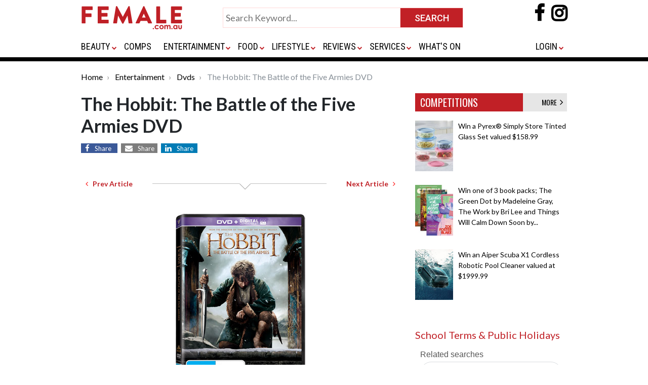

--- FILE ---
content_type: text/html; charset=UTF-8
request_url: https://www.female.com.au/the-hobbit-the-battle-of-the-five-armies-dvd.htm
body_size: 11348
content:
<!DOCTYPE html>
<html lang="en">
<head>
<meta charset="utf-8">
<meta http-equiv="X-UA-Compatible" content="IE=edge">

<meta name="google-site-verification" content="o6AylZebaw21Y67v9K1cCFDhY1HlpPcYJEAvFPW2228" />

<meta name="viewport" content="width=device-width, initial-scale=1, maximum-scale=1" />
<meta name="title" content="">
<meta name="description" content="In The Hobbit: The Battle of the Five Armies, Ian McKellen returns as Gandalf the Grey, with Martin Freeman in the central role of Bilbo Baggins, and Richard Armitage as Thorin Oakenshield.">
<meta name="keywords" content="The Hobbit: The Battle of the Five Armies DVD, The Hobbit: The Battle of the Five Armies DVD review, The Hobbit: The Battle of the Five Armies DVDs, The Hobbit: The Battle of the Five Armies, Lee Pace, Benedict Cumberbatch, Richard Armitage, Peter Jackson">
<meta content="All" name="robots">
	<meta content="Copyright 1997 - 2008 Female.com.au" name="copyright">

<meta property="og:url" content="https://www.female.com.au/the-hobbit-the-battle-of-the-five-armies-dvd.htm" />
 
<meta property="og:title" content="The Hobbit: The Battle of the Five Armies DVD" />
<meta property="og:description" content="In The Hobbit: The Battle of the Five Armies, Ian McKellen returns as Gandalf the Grey, with Martin Freeman in the central role of Bilbo Baggins, and Richard Armitage as Thorin Oakenshield." />
	<meta property="og:image" content="https://www.girl.com.au/img/bigarticles/thehobbittbotfa_d.jpg"/>
<title>
	The Hobbit: The Battle of the Five Armies DVD 
	| Female.com.au
</title>

	<!-- InMobi Choice. Consent Manager Tag v3.0 (for TCF 2.2) -->
	<script type="text/javascript" async=true>
		(function() {
		var host = window.location.hostname;
		var element = document.createElement('script');
		var firstScript = document.getElementsByTagName('script')[0];
		var url = 'https://cmp.inmobi.com'
			.concat('/choice/', 'CJX3U4GAtuHHE', '/', host, '/choice.js?tag_version=V3');
		var uspTries = 0;
		var uspTriesLimit = 3;
		element.async = true;
		element.type = 'text/javascript';
		element.src = url;
		
		firstScript.parentNode.insertBefore(element, firstScript);
		
		function makeStub() {
			var TCF_LOCATOR_NAME = '__tcfapiLocator';
			var queue = [];
			var win = window;
			var cmpFrame;
		
			function addFrame() {
			var doc = win.document;
			var otherCMP = !!(win.frames[TCF_LOCATOR_NAME]);
		
			if (!otherCMP) {
				if (doc.body) {
				var iframe = doc.createElement('iframe');
		
				iframe.style.cssText = 'display:none';
				iframe.name = TCF_LOCATOR_NAME;
				doc.body.appendChild(iframe);
				} else {
				setTimeout(addFrame, 5);
				}
			}
			return !otherCMP;
			}
		
			function tcfAPIHandler() {
			var gdprApplies;
			var args = arguments;
		
			if (!args.length) {
				return queue;
			} else if (args[0] === 'setGdprApplies') {
				if (
				args.length > 3 &&
				args[2] === 2 &&
				typeof args[3] === 'boolean'
				) {
				gdprApplies = args[3];
				if (typeof args[2] === 'function') {
					args[2]('set', true);
				}
				}
			} else if (args[0] === 'ping') {
				var retr = {
				gdprApplies: gdprApplies,
				cmpLoaded: false,
				cmpStatus: 'stub'
				};
		
				if (typeof args[2] === 'function') {
				args[2](retr);
				}
			} else {
				if(args[0] === 'init' && typeof args[3] === 'object') {
				args[3] = Object.assign(args[3], { tag_version: 'V3' });
				}
				queue.push(args);
			}
			}
		
			function postMessageEventHandler(event) {
			var msgIsString = typeof event.data === 'string';
			var json = {};
		
			try {
				if (msgIsString) {
				json = JSON.parse(event.data);
				} else {
				json = event.data;
				}
			} catch (ignore) {}
		
			var payload = json.__tcfapiCall;
		
			if (payload) {
				window.__tcfapi(
				payload.command,
				payload.version,
				function(retValue, success) {
					var returnMsg = {
					__tcfapiReturn: {
						returnValue: retValue,
						success: success,
						callId: payload.callId
					}
					};
					if (msgIsString) {
					returnMsg = JSON.stringify(returnMsg);
					}
					if (event && event.source && event.source.postMessage) {
					event.source.postMessage(returnMsg, '*');
					}
				},
				payload.parameter
				);
			}
			}
		
			while (win) {
			try {
				if (win.frames[TCF_LOCATOR_NAME]) {
				cmpFrame = win;
				break;
				}
			} catch (ignore) {}
		
			if (win === window.top) {
				break;
			}
			win = win.parent;
			}
			if (!cmpFrame) {
			addFrame();
			win.__tcfapi = tcfAPIHandler;
			win.addEventListener('message', postMessageEventHandler, false);
			}
		};
		
		makeStub();
		
		var uspStubFunction = function() {
			var arg = arguments;
			if (typeof window.__uspapi !== uspStubFunction) {
			setTimeout(function() {
				if (typeof window.__uspapi !== 'undefined') {
				window.__uspapi.apply(window.__uspapi, arg);
				}
			}, 500);
			}
		};
		
		var checkIfUspIsReady = function() {
			uspTries++;
			if (window.__uspapi === uspStubFunction && uspTries < uspTriesLimit) {
			console.warn('USP is not accessible');
			} else {
			clearInterval(uspInterval);
			}
		};
		
		if (typeof window.__uspapi === 'undefined') {
			window.__uspapi = uspStubFunction;
			var uspInterval = setInterval(checkIfUspIsReady, 6000);
		}
		})();
	</script>
	<!-- End InMobi Choice. Consent Manager Tag v3.0 (for TCF 2.2) -->

<link rel="apple-touch-icon" sizes="180x180" href="https://www.female.com.au/images/apple-touch-icon.png">
<link rel="icon" type="image/png" sizes="32x32" href="https://www.female.com.au/images/favicon-32x32.png">
<link rel="icon" type="image/png" sizes="16x16" href="https://www.female.com.au/images/favicon-16x16.png">
<link rel="manifest" href="/site.webmanifest">
<link rel="mask-icon" href="images/safari-pinned-tab.svg" color="#5bbad5">
<meta name="msapplication-TileColor" content="#da532c">
<meta name="theme-color" content="#ffffff">

<link rel="stylesheet" href="https://www.female.com.au/css/bootstrap.css">
<link rel="stylesheet" href="https://www.female.com.au/css/female-global.css">
<link rel="stylesheet" href="https://www.female.com.au/css/common.css?v=1.0">
<link href="https://fonts.googleapis.com/css?family=Roboto:400,500,700" rel="stylesheet">
<link href="https://fonts.googleapis.com/css?family=Roboto+Condensed:400,700" rel="stylesheet">
<link href="https://fonts.googleapis.com/css?family=Lato:400,700,900" rel="stylesheet">
<link href="https://fonts.googleapis.com/css?family=Oswald:400,500,600" rel="stylesheet">
<link href="https://maxcdn.bootstrapcdn.com/font-awesome/4.7.0/css/font-awesome.min.css" rel="stylesheet">
<script src="https://code.jquery.com/jquery-3.3.1.min.js" crossorigin="anonymous"></script>

	
	<!-- Google Tag Manager -->  

	<script>(function(w,d,s,l,i){w[l]=w[l]||[];w[l].push({'gtm.start':
		new Date().getTime(),event:'gtm.js'});var f=d.getElementsByTagName(s)[0],  
		j=d.createElement(s),dl=l!='dataLayer'?'&l='+l:'';j.async=true;j.src=
		'https://www.googletagmanager.com/gtm.js?id='+i+dl;f.parentNode.insertBefore(j,f);  
		})(window,document,'script','dataLayer','GTM-PS4SNWP');</script>
	<!-- End Google Tag Manager -->	


	<script async="async" src="https://www.google.com/adsense/search/ads.js"></script>

	<!-- other head elements from your page -->

	<script type="text/javascript" charset="utf-8">
	(function(g,o){g[o]=g[o]||function(){(g[o]['q']=g[o]['q']||[]).push(
	arguments)},g[o]['t']=1*new Date})(window,'_googCsa');
	</script>

	
	<link rel="preload" as="script" href="https://www.googletagservices.com/tag/js/gpt.js" />
		<script async src="https://pagead2.googlesyndication.com/pagead/js/adsbygoogle.js?client=ca-pub-0617382008453614" crossorigin="anonymous"></script>
	<script async src="https://web.prebidwrapper.com/trellian-xPOSFJT7XV/female-longform/prebid-load.js"></script>	
	
</head>

<body>
<div id="wrapper">	
	<div class="topheader">
  <div class="container">
    <div class="row">
      <div class="col-xs-16 col-md-12">
        <div class="d-none d-sm-none d-md-block d-lg-block d-xl-block" id="toplogo">
          <div class="logo"> 
          	<a href="https://www.female.com.au/"> 
             <img alt="Female Logo" src="https://www.female.com.au/images/female-logo-400.png" class="img-fluid" /> 
                        </a> 
           </div>
        </div>
        <div class="d-none d-sm-none d-md-block d-xl-block p0">
          <div class="submit-home-wrapper" id="topsearch">
            <form name="frmsearch" method="get" action="https://www.female.com.au/search.html">
              <table style="width:475px;" align="center" cellspacing="0" cellpadding="0" border="0">
                <tbody>
                  <tr>
                    <td valign="top"><input class="submit-home" name="q" id="" value="" type="text" placeholder="Search Keyword..." style="width:100% !important;"></td>
                    <td width="120"><input name="" value="SEARCH" class="btn-submit-home" title="SEARCH" type="submit"></td>
                  </tr>
                </tbody>
              </table>
            </form>
          </div>
        </div>
        <div class="d-none d-sm-none d-md-block d-xl-block">
          <div class="social-icons-wrapper mt-2"> 
              <a rel="nofollow" href="https://www.facebook.com/female.com.au" target="_blank">
                <i style="font-size:36px; font-weight:bold;" class="fa fa-facebook-f"></i>
              </a>
              <a rel="nofollow" href="https://www.instagram.com/female.au/?hl=en" target="_blank" style="padding-left:10px;">
                <i style="font-size:36px; font-weight:bold; background-color:transparent; color:#000;" class="fa fa-instagram"></i>
              </a>
          </div>
        </div>
      </div>
    </div>
    <div class="row mbsmall">
      <div class="col-xs-16 col-md-12">
        <div class="menu-container-wrap">
          <div class="menu-container">
            <div class="d-sm-block d-md-none d-lg-none d-xl-none" id="bottomlogosmall">
              <button class="navbar-toggler" type="button" data-toggle="collapse" data-target="#navbar" aria-controls="navbars" aria-expanded="false" aria-label="Toggle navigation"> <span class="navbar-toggler-icon"> <i class="fa fa-navicon" style="color:#ccc; font-size:28px;"></i> </span> </button>
              <div class="logo-small" style="width:200px; display:inline"> 
              <a href="https://www.female.com.au/"> 
               
              <img src="https://www.female.com.au/images/female-logo-400.png" class="img-fluid" /> 
               
              </a> 
              </div>
              <div class="social-icons-wrapper"> 
                <a rel="nofollow" href="https://www.facebook.com/female.com.au" target="_blank">
                  <i style="font-size:36px; font-weight:bold;margin-top: 10px" class="fa fa-facebook-f"></i>
                </a>
                <a rel="nofollow" href="https://www.instagram.com/female.au/?hl=en" target="_blank" style="padding-left:10px;">
                  <i style="font-size:36px; font-weight:bold; background-color:transparent; color:#000;margin-top: 10px" class="fa fa-instagram"></i>
                </a>
              </div>
            </div>
            <div id="gfmenu">
              <nav class="navbar navbar-expand-lg">
                <div class="collapse navbar-collapse" id="navbar">
                  <ul class="navbar-nav mr-auto">
                    <li class="nav-item py-4 d-sm-block d-md-none d-lg-none d-xl-none" id="topsearch">
                      <form name="frmsearch" method="get" action="https://www.female.com.au/search.html">
                        <table style="width:100%;" align="center" cellspacing="0" cellpadding="0" border="0">
                          <tbody>
                            <tr>
                              <td valign="top"><input class="submit-home" name="q" id="" value="" type="text" placeholder="Search Keyword..." style="width:100% !important;"></td>
                              <td width="120"><input name="" value="SEARCH" class="btn-submit-home" title="SEARCH" type="submit"></td>
                            </tr>
                          </tbody>
                        </table>
                      </form>
                    </li>
                                        <li class="nav-item dropdown"> <a class="nav-link dropdown-toggle" id="dropdown01" aria-haspopup="true" aria-expanded="false" href="https://www.female.com.au/fashionbeauty.htm">BEAUTY</a>                       <i class="caret"></i>
                      <div class="dropdown-menu" aria-labelledby="dropdown01" style="box-shadow: 0px 4px 4px rgb(0 0 0 / 14%);">
                        <div class="row">
                          <div class="col-sm-6 col-lg-6">                                                                                     
                                                        
                                                                                    <div class="col-sm-6 col-lg-6 p-0"> <a href="https://www.female.com.au/cosmetics.htm" class="nav-sublink">                               Cosmetics </a> </div>
                                                                                    
                                                                                    <div class="col-sm-6 col-lg-6 p-0"> <a href="https://www.female.com.au/fashion.htm" class="nav-sublink">                               Fashion </a> </div>
                                                                                    
                                                                                    <div class="col-sm-6 col-lg-6 p-0"> <a href="https://www.female.com.au/haircarearticles.htm" class="nav-sublink">                               Hair Care </a> </div>
                                                                                    
                                                                                    <div class="col-sm-6 col-lg-6 p-0"> <a href="https://www.female.com.au/fragrances.htm" class="nav-sublink">                               Fragrances </a> </div>
                                                         </div>
                          <div class="col-sm-6 col-lg-6">                                                         
                                                                                    <div class="col-sm-6 col-lg-6 p-0"> <a href="https://www.female.com.au/skincare.htm" class="nav-sublink">                               Skin Care </a> </div>
                                                                                    
                                                                                    <div class="col-sm-6 col-lg-6 p-0"> <a href="https://www.female.com.au/formen.htm" class="nav-sublink">                               For Men </a> </div>
                                                                                    
                                                                                    <div class="col-sm-6 col-lg-6 p-0"> <a href="https://www.female.com.au/advicetips.htm" class="nav-sublink">                               Advice </a> </div>
                                                         </div>
                        </div>
                      </div>
                       </li>
                                        <li class="nav-item dropdown"> <a class="nav-link " id="dropdown01" aria-haspopup="true" aria-expanded="false" href="https://www.female.com.au/competitions.htm">COMPS</a>                       </li>
                                        <li class="nav-item dropdown"> <a class="nav-link dropdown-toggle" id="dropdown01" aria-haspopup="true" aria-expanded="false" href="https://www.female.com.au/entertainment.htm">ENTERTAINMENT</a>                       <i class="caret"></i>
                      <div class="dropdown-menu" aria-labelledby="dropdown01" style="box-shadow: 0px 4px 4px rgb(0 0 0 / 14%);">
                        <div class="row">
                          <div class="col-sm-6 col-lg-6">                                                                                     
                                                        
                                                                                    <div class="col-sm-6 col-lg-6 p-0"> <a href="https://www.female.com.au/book2.htm" class="nav-sublink">                               Books </a> </div>
                                                                                    
                                                                                    <div class="col-sm-6 col-lg-6 p-0"> <a href="https://www.female.com.au/dvdreleases.htm" class="nav-sublink">                               DVDs </a> </div>
                                                                                    
                                                                                    <div class="col-sm-6 col-lg-6 p-0"> <a href="https://www.female.com.au/movies.htm" class="nav-sublink">                               Movies </a> </div>
                                                         </div>
                          <div class="col-sm-6 col-lg-6">                                                         
                                                                                    <div class="col-sm-6 col-lg-6 p-0"> <a href="https://www.female.com.au/tv-series.htm" class="nav-sublink">                               TV &amp; Streaming Series </a> </div>
                                                                                    
                                                                                    <div class="col-sm-6 col-lg-6 p-0"> <a href="https://www.female.com.au/celebrities/index.html" class="nav-sublink">                               Celebrities </a> </div>
                                                                                    
                                                                                    <div class="col-sm-6 col-lg-6 p-0"> <a href="https://www.female.com.au/musicreviews.htm" class="nav-sublink">                               Music </a> </div>
                                                         </div>
                          <div class="col-sm-6 col-lg-6">                              </div>
                        </div>
                      </div>
                       </li>
                                        <li class="nav-item dropdown"> <a class="nav-link dropdown-toggle" id="dropdown01" aria-haspopup="true" aria-expanded="false" href="https://www.female.com.au/foodleisuretravel.htm">FOOD</a>                       <i class="caret"></i>
                      <div class="dropdown-menu" aria-labelledby="dropdown01" style="box-shadow: 0px 4px 4px rgb(0 0 0 / 14%);">
                        <div class="row">
                          <div class="col-sm-6 col-lg-6">                                                                                     
                                                        
                                                                                    <div class="col-sm-6 col-lg-6 p-0"> <a href="https://www.female.com.au/recipes.htm" class="nav-sublink">                               Recipes </a> </div>
                                                                                    
                                                                                    <div class="col-sm-6 col-lg-6 p-0"> <a href="https://www.female.com.au/cookbooks.htm" class="nav-sublink">                               Cookbooks </a> </div>
                                                                                    
                                                                                    <div class="col-sm-6 col-lg-6 p-0"> <a href="https://www.female.com.au/beverages.htm" class="nav-sublink">                               Beverages </a> </div>
                                                         </div>
                          <div class="col-sm-6 col-lg-6">                                                         
                                                                                    <div class="col-sm-6 col-lg-6 p-0"> <a href="https://www.female.com.au/foodtravel.htm" class="nav-sublink">                               Travel </a> </div>
                                                                                    
                                                                                    <div class="col-sm-6 col-lg-6 p-0"> <a href="https://www.female.com.au/travel-restaurants.htm" class="nav-sublink">                               Restaurants </a> </div>
                                                         </div>
                        </div>
                      </div>
                       </li>
                                        <li class="nav-item dropdown"> <a class="nav-link dropdown-toggle" id="dropdown01" aria-haspopup="true" aria-expanded="false" href="https://www.female.com.au/lifestyle.htm">LIFESTYLE</a>                       <i class="caret"></i>
                      <div class="dropdown-menu" aria-labelledby="dropdown01" style="box-shadow: 0px 4px 4px rgb(0 0 0 / 14%);">
                        <div class="row">
                          <div class="col-sm-6 col-lg-6">                             
                                                        
                                                                                    <div class="col-sm-6 col-lg-6 p-0"> <a href="https://www.female.com.au/lifestylelibrary.htm" class="nav-sublink">                               Lifestyle </a> </div>
                                                                                    
                                                                                    <div class="col-sm-6 col-lg-6 p-0"> <a href="https://www.female.com.au/health.htm" class="nav-sublink">                               Health </a> </div>
                                                                                    
                                                                                    <div class="col-sm-6 col-lg-6 p-0"> <a href="https://www.female.com.au/fitness.htm" class="nav-sublink">                               Fitness </a> </div>
                                                         </div>
                          <div class="col-sm-6 col-lg-6">                                                         
                                                                                    <div class="col-sm-6 col-lg-6 p-0"> <a href="https://www.female.com.au/technology.htm" class="nav-sublink">                               Tech </a> </div>
                                                                                    
                                                                                    <div class="col-sm-6 col-lg-6 p-0"> <a href="https://www.female.com.au/business.htm" class="nav-sublink">                               Business </a> </div>
                                                                                    
                                                                                    <div class="col-sm-6 col-lg-6 p-0"> <a href="https://www.female.com.au/careerspotlight.htm" class="nav-sublink">                               Career Spotlight </a> </div>
                                                         </div>
                          <div class="col-sm-6 col-lg-6">                                                         
                                                                                    <div class="col-sm-6 col-lg-6 p-0"> <a href="https://www.female.com.au/parenting.htm" class="nav-sublink">                               Parenting </a> </div>
                                                                                    
                                                                                    <div class="col-sm-6 col-lg-6 p-0"> <a href="https://www.female.com.au/gamesandtoys.htm" class="nav-sublink">                               Games &amp; Toys </a> </div>
                                                                                    
                                                                                    <div class="col-sm-6 col-lg-6 p-0"> <a href="https://www.female.com.au/pets.htm" class="nav-sublink">                               Pets </a> </div>
                                                         </div>
                          <div class="col-sm-6 col-lg-6">                                                         
                                                                                    <div class="col-sm-6 col-lg-6 p-0"> <a href="https://www.female.com.au/horoscope/" class="nav-sublink">                               Horoscopes </a> </div>
                                                                                    
                                                                                    <div class="col-sm-6 col-lg-6 p-0"> <a href="https://www.female.com.au/bridal.htm" class="nav-sublink">                               Bridal </a> </div>
                                                                                    
                                                                                    <div class="col-sm-6 col-lg-6 p-0"> <a href="https://www.female.com.au/love.htm" class="nav-sublink">                               Love </a> </div>
                                                         </div>
                          <div class="col-sm-6 col-lg-6">                              </div>
                        </div>
                      </div>
                       </li>
                                        <li class="nav-item dropdown"> <a class="nav-link dropdown-toggle" id="dropdown01" aria-haspopup="true" aria-expanded="false" href="https://www.female.com.au/reviews.htm">REVIEWS</a>                       <i class="caret"></i>
                      <div class="dropdown-menu" aria-labelledby="dropdown01" style="box-shadow: 0px 4px 4px rgb(0 0 0 / 14%);">
                        <div class="row">
                          <div class="col-sm-6 col-lg-6">                                                                                     
                                                        
                                                                                    <div class="col-sm-6 col-lg-6 p-0"> <a href="https://www.female.com.au/beauty-reviews.htm" class="nav-sublink">                               Beauty </a> </div>
                                                                                    
                                                                                    <div class="col-sm-6 col-lg-6 p-0"> <a href="https://www.female.com.au/book2.htm" class="nav-sublink">                               Books </a> </div>
                                                                                    
                                                                                    <div class="col-sm-6 col-lg-6 p-0"> <a href="https://www.female.com.au/movie-reviews.htm" class="nav-sublink">                               Movies </a> </div>
                                                         </div>
                          <div class="col-sm-6 col-lg-6">                                                         
                                                                                    <div class="col-sm-6 col-lg-6 p-0"> <a href="https://www.female.com.au/food-reviews.htm" class="nav-sublink">                               Food </a> </div>
                                                                                    
                                                                                    <div class="col-sm-6 col-lg-6 p-0"> <a href="https://www.female.com.au/lifestyle-reviews.htm" class="nav-sublink">                               Lifestyle </a> </div>
                                                                                    
                                                                                    <div class="col-sm-6 col-lg-6 p-0"> <a href="https://www.female.com.au/tech-reviews.htm" class="nav-sublink">                               Tech </a> </div>
                                                         </div>
                          <div class="col-sm-6 col-lg-6">                              </div>
                        </div>
                      </div>
                       </li>
                                        <li class="nav-item dropdown"> <a class="nav-link dropdown-toggle" id="dropdown01" aria-haspopup="true" aria-expanded="false" href="https://www.female.com.au/services.htm">SERVICES</a>                       <i class="caret"></i>
                      <div class="dropdown-menu" aria-labelledby="dropdown01" style="box-shadow: 0px 4px 4px rgb(0 0 0 / 14%);">
                        <div class="row">
                          <div class="col-sm-6 col-lg-6">                                                                                     
                                                        
                                                                                    <div class="col-sm-6 col-lg-6 p-0"> <a href="https://www.female.com.au/domain-names.htm" class="nav-sublink">                               Domain Names </a> </div>
                                                         </div>
                          <div class="col-sm-6 col-lg-6">                                                         
                                                                                    <div class="col-sm-6 col-lg-6 p-0"> <a href="https://www.female.com.au/marketing-tools.htm" class="nav-sublink">                               Marketing Tools </a> </div>
                                                         </div>
                          <div class="col-sm-6 col-lg-6">                              </div>
                        </div>
                      </div>
                       </li>
                                        <li class="nav-item dropdown"> <a class="nav-link " id="dropdown01" aria-haspopup="true" aria-expanded="false" href="https://www.female.com.au/whatson.htm">WHAT&#039;S ON</a>                       </li>
                                                          </ul>
                  <ul class="navbar-nav ms-auto">
                    <li class="nav-item dropdown pr-0"><a rel="nofollow" class="nav-link dropdown-toggle"  id="last" aria-haspopup="true" aria-expanded="false" href="/login.html">LOGIN</a>
                      <ul class="dropdown-menu dropdown-menu-end" aria-labelledby="last" style="right: 0;left: auto; min-width:0">
                        <li class="nav-item"><a href="https://www.female.com.au/login.html" class="nav-sublink">Login</a></li>
                        <li class="nav-item"><a href="https://www.female.com.au/female-vip-club.htm" class="nav-sublink">Join VIP Club</a></li>
                      </ul>
                    </li>
                                      </ul>
                </div>
              </nav>
            </div>
          </div>
        </div>
      </div>
    </div>
  </div>
  <div class="border8"></div>
</div>
<link href="https://www.female.com.au/css/gfmenu.css" rel="stylesheet" type="text/css" />
<script>
var scrollmet = false;
$(document).ready(function() {
	$(document).on("scroll", restructureHeader);
	$(window).on('resize', restructureHeader);
});
function restructureHeader() {
	if($(document).width() >= 940 && $(document).scrollTop() > 80) {
		if(scrollmet || $('#gfmenu.smallmenu').length) return;
		scrollmet = true;
		$('#topsearch').after($('<div>').append($('#gfmenu').clone().addClass('smallmenu')).html());
		$('#topsearch').hide();
		$('#gfmenu:not(.smallmenu)').closest('.row').hide();
		$('#toplogo').addClass('scrolled');
		$('.social-icons-wrapper').addClass('topsocialiconssmall');
		$('.bodywrap').addClass('topmar90');
		//gfmenu = new gfmenu(gfmenuOptions);
	}
	else {
		if(!scrollmet && !$('#gfmenu.smallmenu').length) return;
		scrollmet = false;
		$('#gfmenu.smallmenu').remove();
		$('#gfmenu:not(.smallmenu)').closest('.row').show();
		$('#topsearch').show();
		$('#toplogo').removeClass('scrolled');
		$('.social-icons-wrapper').removeClass('topsocialiconssmall');
		$('.bodywrap').removeClass('topmar90');
	}
}
</script>	
	<div class="bodywrap">
			

				
							<div class="container">
  <div class="row mTB20">
    <div class="d-block">
      <nav aria-label="breadcrumb">
        <ol class="breadcrumb">
          			<li class="breadcrumb-item" aria-current="page">
				<a href="https://www.female.com.au/" class="plainLink">Home</a>
			</li>
		  		  
		  			<li class="breadcrumb-item" aria-current="page">
				<a href="https://www.female.com.au/entertainment.htm" class="plainLink">Entertainment</a>
			</li>
		  			<li class="breadcrumb-item" aria-current="page">
				<a href="https://www.female.com.au/dvdreleases.htm" class="plainLink">Dvds</a>
			</li>
		  		  
			<li class="breadcrumb-item active" aria-current="page">
				The Hobbit: The Battle of the Five Armies DVD			</li>
        </ol>
      </nav>
    </div>
  </div>
  
  <div class="row  mTB20">
    <div class="col-xs-12 col-md-8">
      <div class="row">
        <div class="col-md-12 d-block">
          <h1 class="heading1">The Hobbit: The Battle of the Five Armies DVD</h1>
        </div>
        <div class="col-md-12 d-block text-center mB20">
			<div class="text-left">
				<a target="_blank" href="https://www.facebook.com/sharer/sharer.php?u=https://www.female.com.au/the-hobbit-the-battle-of-the-five-armies-dvd.htm" class="fa fa-facebook"><span>Share</span></a>
				<a target="_blank" class="d-none" href="https://twitter.com/intent/tweet?text=The HobbitThe Battle of the Five Armies DVD%20https://www.female.com.au/the-hobbit-the-battle-of-the-five-armies-dvd.htm" class="fa fa-twitter"><span>Share</span></a>
				
				<a href="mailto:?body=https://www.female.com.au/the-hobbit-the-battle-of-the-five-armies-dvd.htm" class="fa fa-envelope"><span>Share</span></a>
				<a href="https://www.linkedin.com/shareArticle?mini=true&url=https://www.female.com.au/the-hobbit-the-battle-of-the-five-armies-dvd.htm" class="fa fa-linkedin"><span>Share</span></a>
			</div>
        </div>
        <div class="col-md-12 mTB20 pageContent">
			<div class="row justify-content-between align-items-center">
				<div class="col-auto">
										<a href="https://www.female.com.au/the-painted-sky.htm" class="btn btn-sm font-weight-bold" title="Previous Article">
						<i class="fa fa-angle-left" aria-hidden="true" style="color:#f00"></i>
						&nbsp;&nbsp;Prev Article
					</a>
									</div>
				<div class="col">
					<div class="hr"></div>
				</div>
				<div class="col-auto">
										<a href="https://www.female.com.au/fifty-shades-of-grey-blu-ray-pre-orders.htm" class="btn btn-sm font-weight-bold" title="Next Article">
						Next Article&nbsp;&nbsp;
						<i class="fa fa-angle-right" aria-hidden="true" style="color:#f00"></i>
					</a>
									</div>
            </div>
            			<br>
			<div class="row text-center">
				<div class="col-12 m-auto text-center py-3"> 
					<img alt="The Hobbit: The Battle of the Five Armies DVD"   align="center"  src='https://www.girl.com.au/img/bigarticles/thehobbittbotfa_d.jpg'   class="img-fluid"    />
				</div>
			</div>
			
			<div class="py-2">
				<h3>The Hobbit: The Battle of the Five Armies DVD</h3>
<div><strong>Cast</strong>:  Lee Pace, Benedict Cumberbatch, Richard Armitage<br /> <strong>Director</strong>: Peter Jackson<br /> <strong>Genre</strong>: Adventure, Fantasy<br /> <strong>Rated</strong>: M<br /><br /> The Hobbit: The Battle of the Five Armies brings to an epic conclusion the adventure of Bilbo Baggins (Martin Freeman), Thorin Oakenshield (Richard Armitage) and the Company of Dwarves. The Dwarves of Erebor have reclaimed the vast wealth of their homeland, but now must face the consequences of having unleashed the terrifying Dragon, Smaug, upon the defenceless men, women and children of Lake-town. <br /><br /> As he succumbs to dragon-sickness, the King Under the Mountain, Thorin Oakenshield, sacrifices friendship and honour in search for the legendary Arkenstone. Unable to help Thorin see reason, Bilbo is driven to make a desperate and dangerous choice, not knowing that even greater perils lie ahead. An ancient enemy has returned to Middle-earth. Sauron, the Dark Lord, has sent forth legions of Orcs in a stealth attack upon the Lonely Mountain. <br /><br /> <div id="relatedsearches1" class="py-4"></div>As darkness converges on their escalating conflict, the races of Dwarves, Elves and Men must decide &ndash; unite or be destroyed. Bilbo finds himself fighting for his life and the lives of his friends as five great armies go to war.  <br /><br /> <strong>Blu-ray Special Features</strong>: <br /> Recruiting The Five Armies &ndash; see how each epic army was conceived and realised, with a focus on the characters that make them great<br /> Completing Middle Earth &ndash; Rediscover the six-film saga from the vantage points of the characters, cast and filmmakers who spent 17 years bringing it to the screen.<br /> The Last Goodbye Music Video<br /> New Zealand &ndash; Home of Middle Earth  <br /><br /> <strong>The Hobbit: The Battle of the Five Armies</strong><br /> Blu-ray 3D RRP: $54.95<br /> Blu-ray RRP: $49.95<br /> DVD RRP: $39.95</div>
			</div>

					
        </div>
      </div>
	  		  			  <div class="col-xs-16 col-md-12 p0">
				<h1 class="section-sub-hdr">Have You Seen This?</h1>
			  </div>
			  <div class="col-xs-16 col-md-12 p0">
				<hr />
			  </div>
			  <div class="row">
				
																		
										<div class="col-md-4">
						<a href="https://www.female.com.au/competition-the-hobbitt-the-desolation-of-smaug.htm">
															<img    align="left"  src='https://www.girl.com.au/img/smallarticles/hobbitunexpects.jpg'   class="img-fluid"    />
													</a>
						<h5>
							<a href="https://www.female.com.au/competition-the-hobbitt-the-desolation-of-smaug.htm" style="color:#000;text-decoration:none;">
								The Hobbit: The Desolation of Smaug
							</a>
						</h5>
						<p>
							<a href="https://www.female.com.au/competition-the-hobbitt-the-desolation-of-smaug.htm" style="color:#000;text-decoration:none;">
																	Thanks to Warner Bros. Home Entertainment here is your chance to win one of 5 x The Hobbit: The Desolation of...
															</a>
						</p>
					</div>
														
										<div class="col-md-4">
						<a href="https://www.female.com.au/the-hobbit-the-desolation-of-smaug-extended-edition-dvd.htm">
															<img    align="left"  src='https://www.girl.com.au/img/smallarticles/thehobbitextended_ds.jpg'   class="img-fluid"    />
													</a>
						<h5>
							<a href="https://www.female.com.au/the-hobbit-the-desolation-of-smaug-extended-edition-dvd.htm" style="color:#000;text-decoration:none;">
								The Hobbit: The Desolation of Smaug Extended Edition DVD
							</a>
						</h5>
						<p>
							<a href="https://www.female.com.au/the-hobbit-the-desolation-of-smaug-extended-edition-dvd.htm" style="color:#000;text-decoration:none;">
																	he Extended Editions include more than nine hours of new bonus features that will enrich the experience of the...
															</a>
						</p>
					</div>
														
										<div class="col-md-4">
						<a href="https://www.female.com.au/the-hobbit-fan-fellowship-contest-winners.htm">
															<img    align="left"  src='https://www.girl.com.au/img/smallarticles/thehobbitfancontest_s.jpg'   class="img-fluid"    />
													</a>
						<h5>
							<a href="https://www.female.com.au/the-hobbit-fan-fellowship-contest-winners.htm" style="color:#000;text-decoration:none;">
								The Hobbit Fan Fellowship Contest Winners
							</a>
						</h5>
						<p>
							<a href="https://www.female.com.au/the-hobbit-fan-fellowship-contest-winners.htm" style="color:#000;text-decoration:none;">
																	Fans will have the opportunity to meet Peter Jackson and watch a preview screening of the highly anticipated...
															</a>
						</p>
					</div>
														
											</div><div class="row">
										<div class="col-md-4">
						<a href="https://www.female.com.au/the-hobbit-the-desolation-of-smaug-dvd.htm">
															<img    align="left"  src='https://www.girl.com.au/img/smallarticles/hobbitdesolationsmaug_ds.jpg'   class="img-fluid"    />
													</a>
						<h5>
							<a href="https://www.female.com.au/the-hobbit-the-desolation-of-smaug-dvd.htm" style="color:#000;text-decoration:none;">
								The Hobbit: The Desolation of Smaug DVD
							</a>
						</h5>
						<p>
							<a href="https://www.female.com.au/the-hobbit-the-desolation-of-smaug-dvd.htm" style="color:#000;text-decoration:none;">
																	Having survived the beginning of their unexpected journey, the Company travels East, encountering along the way...
															</a>
						</p>
					</div>
														
										<div class="col-md-4">
						<a href="https://www.female.com.au/the-hobbit-an-unexpected-journey-extended-edition-dvd.htm">
													</a>
						<h5>
							<a href="https://www.female.com.au/the-hobbit-an-unexpected-journey-extended-edition-dvd.htm" style="color:#000;text-decoration:none;">
								The Hobbit: An Unexpected Journey Extended Edition DVD
							</a>
						</h5>
						<p>
							<a href="https://www.female.com.au/the-hobbit-an-unexpected-journey-extended-edition-dvd.htm" style="color:#000;text-decoration:none;">
																	Fans of Middle-earth will have the opportunity to gain a broader experience of The Hobbit: An Unexpected...
															</a>
						</p>
					</div>
														
										<div class="col-md-4">
						<a href="https://www.female.com.au/the-hobbit-an-unexpected-journey-ultra-violet-dvd.htm">
															<img    align="left"  src='https://www.girl.com.au/img/smallarticles/hobbitunexpectedjourney_ds.jpg'   class="img-fluid"    />
													</a>
						<h5>
							<a href="https://www.female.com.au/the-hobbit-an-unexpected-journey-ultra-violet-dvd.htm" style="color:#000;text-decoration:none;">
								The Hobbit: An Unexpected Journey UltraViolet DVD
							</a>
						</h5>
						<p>
							<a href="https://www.female.com.au/the-hobbit-an-unexpected-journey-ultra-violet-dvd.htm" style="color:#000;text-decoration:none;">
																	A younger and more reluctant Hobbit, Bilbo Baggins, sets out on an "unexpected journey" to the Lonely Mountain...
															</a>
						</p>
					</div>
														
										<div class="col-md-4">
						<a href="https://www.female.com.au/peter-jackson-the-hobbit-the-battle-of-five-armies.htm">
															<img    align="left"  src='https://www.girl.com.au/img/smallarticles/thehobbitfivearms2_s.jpg'   class="img-fluid"    />
													</a>
						<h5>
							<a href="https://www.female.com.au/peter-jackson-the-hobbit-the-battle-of-five-armies.htm" style="color:#000;text-decoration:none;">
								Peter Jackson The Hobbit: The Battle of the Five Armies
							</a>
						</h5>
						<p>
							<a href="https://www.female.com.au/peter-jackson-the-hobbit-the-battle-of-five-armies.htm" style="color:#000;text-decoration:none;">
																	As he succumbs to dragon-sickness, the King Under the Mountain, Thorin Oakenshield, sacrifices friendship and...
															</a>
						</p>
					</div>
														
											</div><div class="row">
										<div class="col-md-4">
						<a href="https://www.female.com.au/the-hobbit-an-unexpected-journey.htm">
															<img    align="left"  src='https://www.girl.com.au/img/smallarticles/thehobbitunexpectjoun_s.jpg'   class="img-fluid"    />
													</a>
						<h5>
							<a href="https://www.female.com.au/the-hobbit-an-unexpected-journey.htm" style="color:#000;text-decoration:none;">
								The Hobbit: An Unexpected Journey
							</a>
						</h5>
						<p>
							<a href="https://www.female.com.au/the-hobbit-an-unexpected-journey.htm" style="color:#000;text-decoration:none;">
																	From Academy Award-winning filmmaker Peter Jackson comes "The Hobbit: An Unexpected Journey," the first of a...
															</a>
						</p>
					</div>
														
										<div class="col-md-4">
						<a href="https://www.female.com.au/the-hobbit.htm">
															<img    align="left"  src='https://www.girl.com.au/img/smallarticles/thehobbitfilmtiein_s.jpg'   class="img-fluid"    />
													</a>
						<h5>
							<a href="https://www.female.com.au/the-hobbit.htm" style="color:#000;text-decoration:none;">
								The Hobbit
							</a>
						</h5>
						<p>
							<a href="https://www.female.com.au/the-hobbit.htm" style="color:#000;text-decoration:none;">
																	Film tie-in edition of the best-selling classic work of fantasy, featuring the complete story told in both...
															</a>
						</p>
					</div>
														
										<div class="col-md-4">
						<a href="https://www.female.com.au/the-hobbit-an-unexpected-journey.htm">
															<img    align="left"  src='https://www.girl.com.au/img/smallarticles/thehobbitunexpectjoun_s.jpg'   class="img-fluid"    />
													</a>
						<h5>
							<a href="https://www.female.com.au/the-hobbit-an-unexpected-journey.htm" style="color:#000;text-decoration:none;">
								The Hobbit: An Unexpected Journey
							</a>
						</h5>
						<p>
							<a href="https://www.female.com.au/the-hobbit-an-unexpected-journey.htm" style="color:#000;text-decoration:none;">
																	From Academy Award-winning filmmaker Peter Jackson comes "The Hobbit: An Unexpected Journey," the first of a...
															</a>
						</p>
					</div>
														
										<div class="col-md-4">
						<a href="https://www.female.com.au/the-hobbit-the-battle-of-the-five-armies.htm">
															<img    align="left"  src='https://www.girl.com.au/img/smallarticles/thehobbitfivearms1_s.jpg'   class="img-fluid"    />
													</a>
						<h5>
							<a href="https://www.female.com.au/the-hobbit-the-battle-of-the-five-armies.htm" style="color:#000;text-decoration:none;">
								The Hobbit: The Battle of the Five Armies
							</a>
						</h5>
						<p>
							<a href="https://www.female.com.au/the-hobbit-the-battle-of-the-five-armies.htm" style="color:#000;text-decoration:none;">
																	As he succumbs to dragon-sickness, the King Under the Mountain, Thorin Oakenshield, sacrifices friendship and...
															</a>
						</p>
					</div>
														
											</div><div class="row">
										<div class="col-md-4">
						<a href="https://www.female.com.au/the-battle-of-the-five-armies-announced.htm">
															<img    align="left"  src='https://www.girl.com.au/img/smallarticles/wbnews20142_s_1.jpg'   class="img-fluid"    />
													</a>
						<h5>
							<a href="https://www.female.com.au/the-battle-of-the-five-armies-announced.htm" style="color:#000;text-decoration:none;">
								The Hobbit: The Battle of the Five Armies Announced
							</a>
						</h5>
						<p>
							<a href="https://www.female.com.au/the-battle-of-the-five-armies-announced.htm" style="color:#000;text-decoration:none;">
																	Peter Jackson stated, "Our journey to make 'The Hobbit' Trilogy has been in some ways like Bilbo's own, with...
															</a>
						</p>
					</div>
														
										<div class="col-md-4">
						<a href="https://www.female.com.au/the-hobbit-the-desolation-of-smaug-fan-event.htm">
															<img    align="left"  src='https://www.girl.com.au/img/smallarticles/thehobbittdosfe_s.jpg'   class="img-fluid"    />
													</a>
						<h5>
							<a href="https://www.female.com.au/the-hobbit-the-desolation-of-smaug-fan-event.htm" style="color:#000;text-decoration:none;">
								The Hobbit: The Desolation of Smaug Fan Event
							</a>
						</h5>
						<p>
							<a href="https://www.female.com.au/the-hobbit-the-desolation-of-smaug-fan-event.htm" style="color:#000;text-decoration:none;">
																	Fans Get Chance to Meet New Stars Joining the Trilogy, Catch an Exclusive First Look at Footage from "The...
															</a>
						</p>
					</div>
														
										<div class="col-md-4">
						<a href="https://www.female.com.au/the-hobbit-the-desolation-of-smaug.htm">
															<img    align="left"  src='https://www.girl.com.au/img/smallarticles/hobbitdesolation_s.jpg'   class="img-fluid"    />
													</a>
						<h5>
							<a href="https://www.female.com.au/the-hobbit-the-desolation-of-smaug.htm" style="color:#000;text-decoration:none;">
								The Hobbit: The Desolation of Smaug
							</a>
						</h5>
						<p>
							<a href="https://www.female.com.au/the-hobbit-the-desolation-of-smaug.htm" style="color:#000;text-decoration:none;">
																	The second in a trilogy of films adapting the enduringly popular masterpiece The Hobbit, by J.R.R. Tolkien, The...
															</a>
						</p>
					</div>
														
										<div class="col-md-4">
						<a href="https://www.female.com.au/the-hobbit.htm">
															<img    align="left"  src='https://www.girl.com.au/img/smallarticles/thehobbitfilmtiein_s.jpg'   class="img-fluid"    />
													</a>
						<h5>
							<a href="https://www.female.com.au/the-hobbit.htm" style="color:#000;text-decoration:none;">
								The Hobbit
							</a>
						</h5>
						<p>
							<a href="https://www.female.com.au/the-hobbit.htm" style="color:#000;text-decoration:none;">
																	Film tie-in edition of the best-selling classic work of fantasy, featuring the complete story told in both...
															</a>
						</p>
					</div>
												
			  </div>
		  	  	  
	  	
    </div>
	
	
    <div class="col-xs-6 col-md-4 bannersize">

	  	<div id="comps">
			<div class="p-wrapper">
				<div class="comps-header"><a href="https://www.female.com.au/competitions.htm" style="color:#FFF">COMPETITIONS</a>
					<div class="comps-more"><a href="https://www.female.com.au/competitions.htm" style="color:#000">MORE&nbsp;&nbsp;<i style="font-size:18px" class="fa fa-angle-right" aria-hidden="true"></i></a></div>
			  	</div>
				<ul>
											<li style="padding-bottom:9px;">
						  <div class="thumb-img">
							<a href="https://www.female.com.au/giveaway-pyrex-simply-store-tinted-glass-set.htm">
																											<img    align="left"  src='https://www.girl.com.au/img/smallarticles/1769147521.jpg'   class="img-fluid"    />
																								</a>
						  </div>
						  <div class="short-desc">
							<a href="https://www.female.com.au/giveaway-pyrex-simply-store-tinted-glass-set.htm" style="color:#000;">
																	Win a Pyrex® Simply Store Tinted Glass Set valued $158.99
															</a>
						  </div>
						</li>
											<li style="padding-bottom:9px;">
						  <div class="thumb-img">
							<a href="https://www.female.com.au/book-giveaway-trio-pack-greendot.htm">
																											<img    align="left"  src='https://www.girl.com.au/img/smallarticles/booktrios.jpg'   class="img-fluid"    />
																								</a>
						  </div>
						  <div class="short-desc">
							<a href="https://www.female.com.au/book-giveaway-trio-pack-greendot.htm" style="color:#000;">
																	Win one of 3 book packs; The Green Dot by Madeleine Gray, The Work by Bri Lee and Things Will Calm Down Soon by...
															</a>
						  </div>
						</li>
											<li style="padding-bottom:9px;">
						  <div class="thumb-img">
							<a href="https://www.female.com.au/giveaway-aiper-scuba-x1-cordless-robotic-pool-cleaner.htm">
																											<img    align="left"  src='https://www.girl.com.au/img/smallarticles/aiperscuberxp.jpg'   class="img-fluid"    />
																								</a>
						  </div>
						  <div class="short-desc">
							<a href="https://www.female.com.au/giveaway-aiper-scuba-x1-cordless-robotic-pool-cleaner.htm" style="color:#000;">
																	Win an Aiper Scuba X1 Cordless Robotic Pool Cleaner valued at $1999.99
															</a>
						  </div>
						</li>
									</ul>
			</div>
			<div class="pt-5 font-weight-bold morelinks">
				<a class="h5" href="https://www.female.com.au/school-term-dates-public-holidays-australia.htm  ">
					School Terms & Public Holidays
				</a>
			</div>

			<!-- RSOC code -->
			<div class="mt-3">
				<div id="relatedsearches2"></div>
				<script type="text/javascript" charset="utf-8">

											var pageOptions = {
							"pubId": "partner-pub-0617382008453614",
							"styleId": "6203831516",
							"relatedSearchTargeting": "content",
							"resultsPageBaseUrl": "https://www.female.com.au/search.html",
							"resultsPageQueryParam": "q"
						};
										
					var rsblock1 = {
						"container": "relatedsearches1",
						"relatedSearches": 4
					};

					var rsblock2 = {
						"container": "relatedsearches2",
						"relatedSearches": 4
					};

					var rsblock3 = {
						"container": "relatedsearches3",
						"relatedSearches": 4
					};

					_googCsa('relatedsearch', pageOptions, rsblock1, rsblock2, rsblock3);

				</script>
			</div>
    	<!-- RSOC code -->

		</div>

	  	  
    </div>
	
  </div>
  
	<div class="row">
		<div class="col-xs-16 col-md-12">
		  <p class="section-hdr">MORE</p>
		</div>
		<div class="col-xs-16 col-md-12">
		  <hr style="margin:0 0 8px 0;" />
		</div>
	</div>

	<div class="row">
		<div class="col-md-6">
			<ul class="morelinks">

																					
											
						<li>
							<a href="conan-the-barbarian-dvd.htm">
																	Conan The Barbarian
															</a>
						</li>
														
											
						<li>
							<a href="aussie-fit-pilates.htm">
																	Aussie Fit - Pilates
															</a>
						</li>
														
											
						<li>
							<a href="when-in-rome-dvd.htm">
																	When In Rome DVD
															</a>
						</li>
														
											
						<li>
							<a href="the-tree-of-life-dvd.htm">
																	The Tree Of Life
															</a>
						</li>
														
											
						<li>
							<a href="blades-of-blood-dvd.htm">
																	Blades of Blood
															</a>
						</li>
														
											
						<li>
							<a href="fast-and-the-furious-5-dvd.htm">
																	Fast and the Furious 5
															</a>
						</li>
														
											
						<li>
							<a href="warrior-dvd.htm">
																	Warrior DVD
															</a>
						</li>
														
											
						<li>
							<a href="alice-in-wonderland-dvd.htm">
																	Alice in Wonderland DVD
															</a>
						</li>
														
											
						<li>
							<a href="national-treasure-2-book-of-secrets.htm">
																	National Treasure 2: Book of Secrets
															</a>
						</li>
														
											
						<li>
							<a href="fox-pink-range-dvds.htm">
																	Fox Pink Range DVDs
															</a>
						</li>
														
														</ul>
							</div>
							<div class="col-md-6">
								<ul class="morelinks">
											
						<li>
							<a href="thor-dvd.htm">
																	Thor DVD
															</a>
						</li>
														
											
						<li>
							<a href="rules-of-the-game.htm">
																	Rules of the Game
															</a>
						</li>
														
											
						<li>
							<a href="valentines-day.htm">
																	Valentine's Day
															</a>
						</li>
														
											
						<li>
							<a href="water-for-elephants-dvd.htm">
																	Water For Elephants DVD
															</a>
						</li>
														
											
						<li>
							<a href="australia-is-a-nation-of-lovers.htm">
																	Australia Is A Nation of Lovers
															</a>
						</li>
														
											
						<li>
							<a href="knowing-dvd.htm">
																	Knowing
															</a>
						</li>
														
											
						<li>
							<a href="submergence-dvd.htm">
																	Submergence
															</a>
						</li>
														
											
						<li>
							<a href="dances-with-wolves.htm">
																	Dances With Wolves
															</a>
						</li>
														
											
						<li>
							<a href="reprisal-dvd.htm">
																	Reprisal
															</a>
						</li>
														
											
						<li>
							<a href="janine-allis-the-boss-dvd-interview.htm">
																	Janine Allis The Boss DVD Interview
															</a>
						</li>
														
											
						<li>
							<a href="phantom-thread-dvd.htm">
																	Phantom Thread
															</a>
						</li>
									  </ul>
		</div>
	</div>
</div>

<script>
	var currRel = 1;

	$(document).ready(function(){
		$("#nextRelCat").click(function(){
			var counter = parseInt(currRel)+1;
			
			if(counter == relCategory){
				$("#NextRelCat").addClass("disabled");
			}else{
				$("#PrevRelCat").removeClass("disabled");
			}// end if
			$("#relCat"+currRel).hide();
			$("#relCat"+counter).show();
			currRel = counter;
		});
		
		$("#prevRelCat").click(function(){
			var counter = parseInt(currRel)-1;
			
			if(counter == 1){
				$("#PrevRelCat").addClass("disabled");
			}else{
				$("#NextRelCat").removeClass("disabled");
			}// end if
			$("#relCat"+currRel).hide();
			$("#relCat"+counter).show();
			currRel = counter;
		});

		$("img").each(function(){
			const thisSrc = this.src;
			const siteOrigin = thisSrc.indexOf(window.location.hostname);
			const cdnOrigin = thisSrc.indexOf('290a.kxcdn.com');

			if(siteOrigin < 0 && cdnOrigin < 0){
				const img = new Image();
				img.onload = function() {
					const imgWidth = this.width;
					if(imgWidth > 500){
						let imageObj = $("img[src='"+thisSrc+"']")
						imageObj.addClass('img-fluid');
					}// end if
				}
				img.src = thisSrc;
			}// end if
		});

	});


</script>
<style type="text/css">
	.prevArtcl{display:inline-block;width:48px;height:48px;border:1px hidden;border-radius:50%;background:url(images/left-arrow.png) no-repeat center;cursor:pointer}
	.nextArtcl{display:inline-block;width:48px;height:48px;border:1px hidden;border-radius:50%;background:url(images/right-arrow.png) no-repeat center;cursor:pointer}
	.img-flexi{max-width:384px!important;height:auto;width:auto!important}

	.desktopVersion{display: block;}
  .mobileVersion{display: none;}

	.fixedElement {
		position:fixed;
		z-index:100;
	}

	@media (max-width:768px) {
		.img-flexi{max-width:274px!important}
		.desktopVersion{display: none;}
        .mobileVersion{display: block;}
	}
	@media (max-width:480px) {
		.img-flexi{max-width:192px!important}
		.desktopVersion{display: none;}
        .mobileVersion{display: block;}
	}
</style>			
			
		</div>
	<br />
<div style="background:#000; height:8px; position:relative; z-index:1000;"></div>
<div class="container" style="position:relative;z-index:10000;background:#fff;"><br />
  <div class="row">
    <div class="col-md-3">
            <h3 style="font-family:'Oswald'; font-size:18px">FEMALE.COM.AU</h3>
            
      <ul class="footer">
        <li><a href="https://www.female.com.au/compstermsconditions.htm">Competition T&Cs</a></li>
        <li><a href="https://www.female.com.au/privacypol.htm">Privacy Policy</a></li>
        <li><a href="https://www.female.com.au/promoter-registration.htm">Join Call Out List</a></li>
      </ul>
    </div>
    <div class="col-md-3 fmT18">
      <h3 style="font-family:'Oswald'; font-size:18px">CONTACT US</h3>
      <ul class="footer">
        <li><a href="https://www.female.com.au/contactus.htm">Contact Us</a></li>
        <li><a href="https://www.female.com.au/about.htm">About Us</a></li>
        <li><a href="https://www.female.com.au/advertising.htm">Advertisers</a></li>
      </ul>
    </div>
    <div class="col-md-3 fmT18">
      <h3 style="font-family:'Oswald'; font-size:18px;">FOLLOW US ON</h3>
      <div class="d-block social-icons-footer" style="padding:0;">
        <div style="height:70px; display: inline;line-height:70px;">
          <ul style="list-style:none; margin:0; padding:0">
            <li style="float:left; margin-left:24px">
              <a rel="nofollow" href="https://www.facebook.com/female.com.au" target="_blank">
                <i style="font-size:36px; font-weight:bold;" class="fa fa-facebook-f"></i>
              </a>
            </li>
            <li style="float:left; margin-right:20px">
              <a rel="nofollow" href="https://www.instagram.com/female.au/?hl=en" target="_blank" style="padding-left:10px;">
                <i style="font-size:36px; font-weight:bold; background-color:transparent; color:#000;" class="fa fa-instagram"></i>
              </a>
            </li>
                      </ul>
        </div>
      </div>
    </div>
    <div class="col-md-3 fmT18">
      <div class="flogo">
          <a href="https://www.female.com.au/">
            	                <img alt="Female Logo" src="https://www.female.com.au/images/female-logo-400.png" class="img-fluid" />
                        </a>
      </div>
    </div>
  </div>
  <div class="text-center mt-3" style="font-size: 0.8rem">Copyright &copy; 2001 - <script>document.write(new Date().getFullYear())</script> Female.com.au, a <a href="https://www.trillion.com/" target="_blank">Trillion.com</a> Company - All rights reserved.</div>
  <br />
</div>
</div>

<script src="https://maxcdn.bootstrapcdn.com/bootstrap/4.0.0-beta.3/js/bootstrap.min.js"></script> 
<!-- Quantcast Tag -->
<script type="text/javascript">
	window._qevents = window._qevents || [];
	
	(function() {
	var elem = document.createElement('script');
	elem.src = (document.location.protocol == "https:" ? "https://secure" : "http://edge") + ".quantserve.com/quant.js";
	elem.async = true;
	elem.type = "text/javascript";
	var scpt = document.getElementsByTagName('script')[0];
	scpt.parentNode.insertBefore(elem, scpt);
	})();
	
	window._qevents.push({
		qacct:"p-CJX3U4GAtuHHE",
		uid:"cmp@trellian.com"
	});
</script>

</body>
</html>
